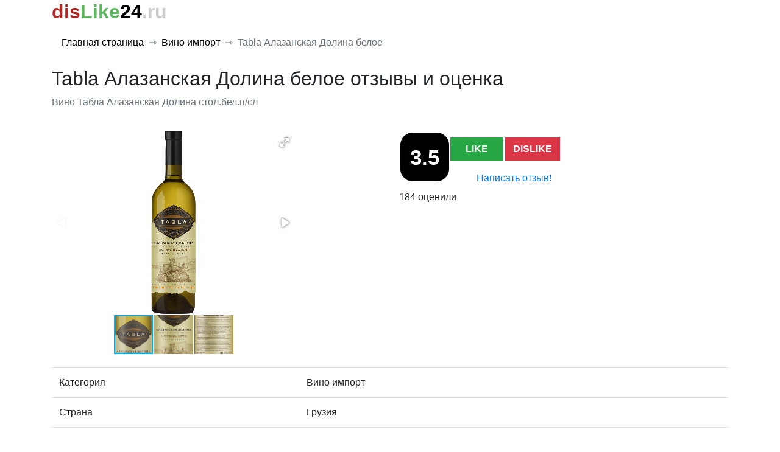

--- FILE ---
content_type: text/html; charset=utf-8
request_url: https://dislike24.ru/product/tabla-alazanskaya-dolina-beloe
body_size: 5064
content:
<!DOCTYPE html>
<html lang="ru">
  <head>
    <meta http-equiv="Content-Type" content="text/html; charset=utf-8"/>
    <meta name="viewport" content="width=device-width, initial-scale=1">
    <meta name="yandex-verification" content="508548bb92a5d1f6" />
    <meta name="description" content="Город Tabla Алазанская Долина белое отзывы и оценка"/>
    <link rel="shortcut icon" href="../../template/favicon.png">
    <title>Tabla Алазанская Долина белое отзывы и оценка</title>
    <link rel="stylesheet" href="../../template/css/main.css?v3">
    <link rel="stylesheet" href="../../template/css/bootstrap.css">
    <script src="//ajax.googleapis.com/ajax/libs/jquery/3.3.1/jquery.min.js"></script>
    <script src="//stackpath.bootstrapcdn.com/bootstrap/4.1.1/js/bootstrap.min.js" integrity="sha384-smHYKdLADwkXOn1EmN1qk/HfnUcbVRZyYmZ4qpPea6sjB/pTJ0euyQp0Mk8ck+5T" crossorigin="anonymous"></script>
    <link href="../../template/css/sticky-footer.css" rel="stylesheet">
    <link href="../../template/css/fotorama.css" rel="stylesheet">
    <script src="../../template/js/fotorama.js"></script>
    
	    <!-- Yandex.RTB -->
	<script>window.yaContextCb=window.yaContextCb||[]</script>
	<script src="https://yandex.ru/ads/system/context.js" async></script>
	
	<link rel="stylesheet" type="text/css" href="/images/styles.css?v3"  />
	<script src="/images/script.js"></script>
	  </head>
  <body>
    <div class="container">
      <div class="page-header">
        <h1><b><a href='/'><span style='color: #ac2925'>dis</span><span style='color: #5cb85c'>Like</span><span style='color: #000'>24</span><span style='color: #ccc'>.ru</span></a></b></h1>
      </div>

	 <nav aria-label="breadcrumb">
  <ol class="breadcrumb">
    <li class="breadcrumb-item"><a href="/">Главная страница</a></li>
	<li class="breadcrumb-item active"><a href="/catalog/vino-import">Вино импорт</a></li>
    <li class="breadcrumb-item active" aria-current="page">Tabla Алазанская Долина белое</li>
  </ol>
</nav>

  <div class="row title">
    <div class="col">
      <h1>Tabla Алазанская Долина белое отзывы и оценка</h1>
	    <p class="text-muted">Вино Табла Алазанская Долина стол.бел.п/сл</p>
	</div>

	<!-- Yandex.RTB R-A-426786-2 -->
<div id="yandex_rtb_R-A-426786-2"></div>
<script>window.yaContextCb.push(()=>{
  Ya.Context.AdvManager.render({
    renderTo: 'yandex_rtb_R-A-426786-2',
    blockId: 'R-A-426786-2'
  })
})</script>

  </div>
  <div class="row">
     <div class="col">
		<div class="fotorama"    data-nav="thumbs" data-width="100%"
     data-ratio="800/600"
     data-minwidth="300"
     data-maxwidth="400"
     data-minheight="300"
     data-maxheight="100%"  data-allowfullscreen="true">
			<img src="/img/924/0.jpg" alt="Вино Табла Алазанская Долина стол.бел.п/сл"></a><img src="/img/924/1.jpg" alt="Вино Табла Алазанская Долина стол.бел.п/сл"></a><img src="/img/924/2.jpg" alt="Вино Табла Алазанская Долина стол.бел.п/сл"></a>		</div>
	</div>
					
    <div class="col">
	  <div class="rate">
	    <p class="r_text"><img id="loading" src="../images/loader.gif" />
		  3.5        </p>
      </div>
      <div class='button'>
        <a class="btn btn-success " style="width: 86px;" href="#"><strong>LIKE</strong></a>
        <a class="btn btn-danger " href="#"><strong>DISLIKE</strong></a>
      </div>
      <div class="ot">
        <button class="btn btn-link" data-toggle="modal" data-target="#myModal">Написать отзыв!</button>
      </div>
       <!-- Modal -->
      <div class="modal fade" id="myModal" tabindex="-1" role="dialog" aria-labelledby="myModalLabel" aria-hidden="true">
        <div class="modal-dialog" role="document">
          <div class="modal-content">
            <div class="modal-header">
			  <h5 class="modal-title" id="exampleModalLabel">Написать отзыв</h5>
			    <button type="button" class="close" data-dismiss="modal" aria-label="Close">
                  <span aria-hidden="true">&times;</span>
                </button>
            </div>
			<div class="modal-body">
			  <form method="post" class="rf">
			    <input type="hidden" name="id" value = "1150">
				<input type="hidden" name="user_id" value = "">
				<input type="hidden" name="like" value = "">
				<input id="name" name="name" type="text" class="form-control" placeholder="Имя"></br>
				<textarea id="text" name="text" class="form-control" placeholder="Текст" rows="3" style="resize: none;"></textarea>
			  </form>
			</div>
			<div class="modal-footer">
			  <a class="btn btn-success " style="width: 86px;" href="#"><strong>LIKE</strong></a>
			  <a class="btn btn-danger  " href="#"><strong>DISLIKE</strong></a>
			  <a class="btn btn-light" data-dismiss="modal">Закрыть</a>
			  <a class="btn btn-primary save disabled" data-dismiss="modal">Сохранить</a>
			</div>
		  </div>
		</div>
	  </div>
	  <div class="cnt">
	    184 оценили	  </div>
	  <div class="alarm">
	    	  </div>
	</div>
  </div>
	
<!-- Yandex.RTB R-A-426786-2 -->
<div id="yandex_rtb_R-A-426786-2"></div>
<script>window.yaContextCb.push(()=>{
  Ya.Context.AdvManager.render({
    renderTo: 'yandex_rtb_R-A-426786-2',
    blockId: 'R-A-426786-2'
  })
})</script>

  <div class="row">
	<div class="col">
	  <table class="table">
	    <tbody>
		  <tr>
		    <td>Категория</td>
			<td>Вино импорт</td>
		  </tr>
		<tr>
					<td>Страна</td>
					<td>Грузия</td>
				</tr>		<tr>
					<td>Производитель</td>
					<td>Кахетинское традиционное виноделие</td>
				</tr>		<tr>
					<td>Объём</td>
					<td>0.75</td>
				</tr>				<tr>
					<td>Алкоголь</td>
					<td>11.5</td>
				</tr>		<tr>
					<td>Цвет</td>
					<td>Белое</td>
				</tr>	    <tr>
					<td>Температура подачи</td>
					<td>9</td>
				</tr>	    	    <tr>
					<td>Сахар</td>
					<td>П/сладкое</td>
				</tr>	    </tbody>
	  </table>
	</div>
  </div>

  <div class="row">
	<div  class="col">
	  <div>
	    <div class="rw-card"><div class="row"><div class="col"><span class="badge badge-secondary badge-success">Like</span> <span>Мне нравится</span></div></div><div class="row"><div class="col-md-8"><p class="card-text">Вкусненькое такое, спирт не чувствуется</p></div><div class="col-md-4 pull-md-4 info-box"><p class="card-text"><b>Отправлено </b></p><p class="card-text"><b>От </b>Сергей</p></div></div></div><!-- Yandex.RTB R-A-426786-3 -->
				<div id="yandex_rtb_R-A-426786-3"></div>
				<script>
				window.yaContextCb.push(()=>{
					Ya.Context.AdvManager.render({
						"blockId": "R-A-426786-3",
						"renderTo": "yandex_rtb_R-A-426786-3"
					})
				})
				</script><div class="rw-card"><div class="row"><div class="col"><span class="badge badge-secondary badge-success">Like</span> <span>Мне нравится</span></div></div><div class="row"><div class="col-md-8"><p class="card-text">Мне не показалось оно кисловатым, очень мягкое медовое послевкусие. Рекомендую!</p></div><div class="col-md-4 pull-md-4 info-box"><p class="card-text"><b>Отправлено </b></p><p class="card-text"><b>От </b>Анна</p></div></div></div><div class="rw-card"><div class="row"><div class="col"><span class="badge badge-secondary badge-success">Like</span> <span>Мне нравится</span></div></div><div class="row"><div class="col-md-8"><p class="card-text">Очень вкусное вино, качественное, с приятным вкусом и ароматом. Рекомендую 100%</p></div><div class="col-md-4 pull-md-4 info-box"><p class="card-text"><b>Отправлено </b></p><p class="card-text"><b>От </b>Елена</p></div></div></div><div class="rw-card"><div class="row"><div class="col"><span class="badge badge-secondary badge-danger">Dislike</span> <span>Мне не нравится</span></div></div><div class="row"><div class="col-md-8"><p class="card-text">Вино напоминает дешёвое вино в коробках . Не советую</p></div><div class="col-md-4 pull-md-4 info-box"><p class="card-text"><b>Отправлено </b></p><p class="card-text"><b>От </b>Наталья</p></div></div></div><!-- Yandex.RTB R-A-426786-3 -->
				<div id="yandex_rtb_R-A-426786-3"></div>
				<script>
				window.yaContextCb.push(()=>{
					Ya.Context.AdvManager.render({
						"blockId": "R-A-426786-3",
						"renderTo": "yandex_rtb_R-A-426786-3"
					})
				})
				</script><div class="rw-card"><div class="row"><div class="col"><span class="badge badge-secondary badge-danger">Dislike</span> <span>Мне не нравится</span></div></div><div class="row"><div class="col-md-8"><p class="card-text">дешевое, из виноматериала. кислое. не допили бутылку.</p></div><div class="col-md-4 pull-md-4 info-box"><p class="card-text"><b>Отправлено </b></p><p class="card-text"><b>От </b>Наталья</p></div></div></div><div class="rw-card"><div class="row"><div class="col"><span class="badge badge-secondary badge-success">Like</span> <span>Мне нравится</span></div></div><div class="row"><div class="col-md-8"><p class="card-text">С фруктами самое оно! Девочкам нравиться:-)</p></div><div class="col-md-4 pull-md-4 info-box"><p class="card-text"><b>Отправлено </b></p><p class="card-text"><b>От </b>Rap_j</p></div></div></div><div class="rw-card"><div class="row"><div class="col"><span class="badge badge-secondary badge-danger">Dislike</span> <span>Мне не нравится</span></div></div><div class="row"><div class="col-md-8"><p class="card-text">ну не в восторге :(</p></div><div class="col-md-4 pull-md-4 info-box"><p class="card-text"><b>Отправлено </b></p><p class="card-text"><b>От </b>Александр</p></div></div></div><!-- Yandex.RTB R-A-426786-3 -->
				<div id="yandex_rtb_R-A-426786-3"></div>
				<script>
				window.yaContextCb.push(()=>{
					Ya.Context.AdvManager.render({
						"blockId": "R-A-426786-3",
						"renderTo": "yandex_rtb_R-A-426786-3"
					})
				})
				</script><div class="rw-card"><div class="row"><div class="col"><span class="badge badge-secondary badge-danger">Dislike</span> <span>Мне не нравится</span></div></div><div class="row"><div class="col-md-8"><p class="card-text">Кисловато, это точно. за эти деньги вполне сносно.</p></div><div class="col-md-4 pull-md-4 info-box"><p class="card-text"><b>Отправлено </b></p><p class="card-text"><b>От </b>Сергей</p></div></div></div><div class="rw-card"><div class="row"><div class="col"><span class="badge badge-secondary badge-danger">Dislike</span> <span>Мне не нравится</span></div></div><div class="row"><div class="col-md-8"><p class="card-text">А тут сбой.</p></div><div class="col-md-4 pull-md-4 info-box"><p class="card-text"><b>Отправлено </b></p><p class="card-text"><b>От </b>Василий</p></div></div></div><div class="rw-card"><div class="row"><div class="col"><span class="badge badge-secondary badge-success">Like</span> <span>Мне нравится</span></div></div><div class="row"><div class="col-md-8"><p class="card-text">очень хорошее вино. рекомендую.</p></div><div class="col-md-4 pull-md-4 info-box"><p class="card-text"><b>Отправлено </b></p><p class="card-text"><b>От </b>Salim Ynov</p></div></div></div><!-- Yandex.RTB R-A-426786-3 -->
				<div id="yandex_rtb_R-A-426786-3"></div>
				<script>
				window.yaContextCb.push(()=>{
					Ya.Context.AdvManager.render({
						"blockId": "R-A-426786-3",
						"renderTo": "yandex_rtb_R-A-426786-3"
					})
				})
				</script><div class="rw-card"><div class="row"><div class="col"><span class="badge badge-secondary badge-danger">Dislike</span> <span>Мне не нравится</span></div></div><div class="row"><div class="col-md-8"><p class="card-text">Кисловато. Нет грузинской изюминки. Дёшево и сердито. В общем не советую.</p></div><div class="col-md-4 pull-md-4 info-box"><p class="card-text"><b>Отправлено </b></p><p class="card-text"><b>От </b>Alex Minimal</p></div></div></div><div class="rw-card"><div class="row"><div class="col"><span class="badge badge-secondary badge-danger">Dislike</span> <span>Мне не нравится</span></div></div><div class="row"><div class="col-md-8"><p class="card-text">Кислое послевкусие</p></div><div class="col-md-4 pull-md-4 info-box"><p class="card-text"><b>Отправлено </b></p><p class="card-text"><b>От </b>Мари</p></div></div></div>	  </div>
	</div>
  </div>
  
<!-- Yandex.RTB R-A-426786-1 -->
<div id="yandex_rtb_R-A-426786-1"></div>
<script>
window.yaContextCb.push(()=>{
	Ya.Context.AdvManager.render({
		"blockId": "R-A-426786-1",
		"renderTo": "yandex_rtb_R-A-426786-1"
	})
})
</script>

	<script>
  $('.rf').each(function(){
    // Объявляем переменные (форма и кнопка отправки)
	var form = $(this),
        btn = form.find('.save');

    // Добавляем каждому проверяемому полю, указание что поле пустое
	form.find('.form-control').addClass('empty_field');

    // Функция проверки полей формы
    function checkInput(){
      form.find('.form-control').each(function(){
        if($(this).val() != ''){
          // Если поле не пустое удаляем класс-указание
		$(this).removeClass('empty_field');
        } else {
          // Если поле пустое добавляем класс-указание
		$(this).addClass('empty_field');
        }
      });
    }

$('.btn-link').click(function(){
	 setInterval(function(){
	   checkInput();
	    if($('.empty_field').length ==0 && $(".btn-danger, .btn-success").hasClass("disabled"))
         {
		 $('.save').removeClass('disabled');
		 }
		        else
       {
         $('.save').addClass('disabled');
       }

   }, 500); // end submit()
   
  });
})		
			
$('.btn-primary').click(function(){
var s=$('form').serializeArray();
jQuery.ajax({
  type: "POST",
  url: "/inc/comment.php",
  data: s,
  success: function(msg){
    alert("Спасибо");
  }
});
$('.rf')[0].reset();
});

$(".btn-success").click(function(e){
e.preventDefault()
$(".alarm").html('<span class="glyphicon glyphicon-ok"></span> Голос принят');
$("input[name='like']").val('1');
if (!$(".btn-danger, .btn-success").hasClass("disabled") ) {
$(".cnt").html((parseFloat($(".cnt").html())+1+' оценили'));
}
  $.post(
  "/inc/post.php",
  {
    id: "1150",
    like: "like",
  },
  onAjaxSuccess 
);
 startLoadingAnimation();
});

$('.btn-danger').click(function(e){
e.preventDefault()
$(".alarm").html('<span class="glyphicon glyphicon-ok"></span> Голос принят');
$("input[name='like']").val('0');
if (!$(".btn-danger, .btn-success").hasClass("disabled") ) {
$(".cnt").html((parseFloat($('.cnt').html())+1+' оценили'));
}
$.post(
  "/inc/post.php",
  {
	id: "1150",
    dislike: "dislike",
  },
  onAjaxSuccess
);
startLoadingAnimation();
});

function onAjaxSuccess(data)
{
				stopLoadingAnimation();
				// Отображаем данные в форме
				var $likes = data;
				//alert (data);
				if($likes== 1 || $likes==41) {
						$('.btn-success').addClass('disabled');
						$('.btn-danger').removeClass('disabled');
						if ($likes==41) {$('.alarm').html('<span class="glyphicon glyphicon-refresh"></span> Мне нравится');}
				} else if ($likes==0 || $likes==40 ) {
						$('.btn-danger').addClass('disabled');
						$('.btn-success').removeClass('disabled');
						if ($likes==40) {$('.alarm').html('<span class="glyphicon glyphicon-refresh"></span> Мне не нравится');}
				} else if ($likes==3 ) {
						$('.alarm').html('Вы уже голосовали');}
}

function startLoadingAnimation() // - функция запуска анимации
{
  // найдем элемент с изображением загрузки и уберем невидимость:
  var img = $("#loading");
  img.show();
}
 
function stopLoadingAnimation() // - функция останавливающая анимацию
{
  $("#loading").hide();
}
	</script>
	
  <div id="footer">
<!--LiveInternet counter--><script type="text/javascript">
document.write("<a href='//www.liveinternet.ru/click' "+
"target=_blank><img src='//counter.yadro.ru/hit?t41.1;r"+
escape(document.referrer)+((typeof(screen)=="undefined")?"":
";s"+screen.width+"*"+screen.height+"*"+(screen.colorDepth?
screen.colorDepth:screen.pixelDepth))+";u"+escape(document.URL)+
";h"+escape(document.title.substring(0,150))+";"+Math.random()+
"' alt='' title='LiveInternet' "+
"border='0' width='0' height='0'><\/a>")
</script><!--/LiveInternet-->

<span class="text-muted">disLike24.ru (дизЛайк24.ру)</br>Служба поддержки: <a href="mailto:support@dislike24.ru">support@dislike24.ru</a></span>

</div>
  </body>
</html>